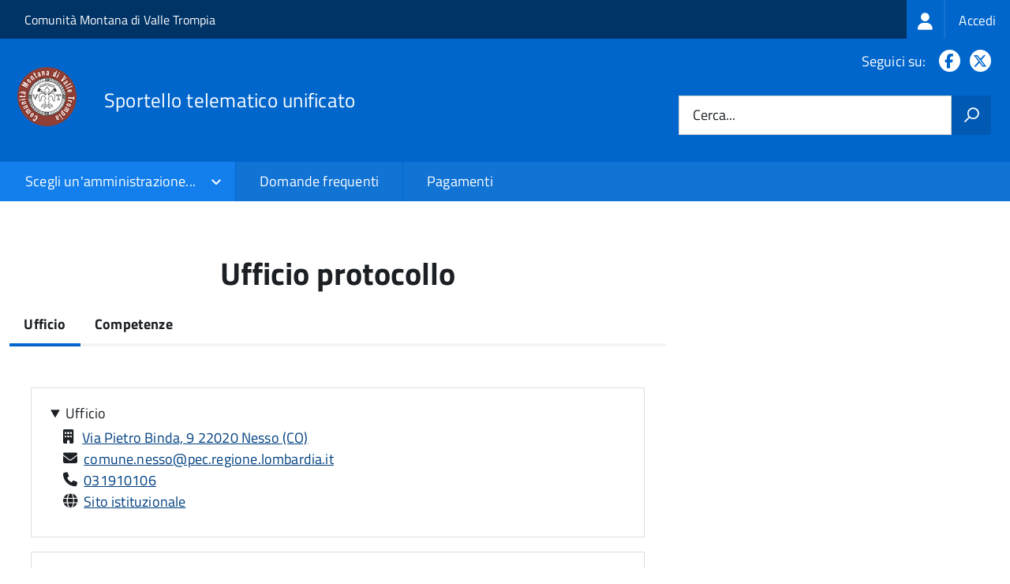

--- FILE ---
content_type: text/html; charset=UTF-8
request_url: https://www.suap.valletrompia.it/unita-organizzativa/ufficio-protocollo-29
body_size: 7658
content:
<!DOCTYPE html>
<html lang="it" dir="ltr" prefix="og: https://ogp.me/ns#">
  <head>
    <meta charset="utf-8" />
<script>var _paq = _paq || [];(function(){var u=(("https:" == document.location.protocol) ? "https://nginx.piwik.prod.globogis.srl/" : "https://nginx.piwik.prod.globogis.srl/");_paq.push(["setSiteId", "88"]);_paq.push(["setTrackerUrl", u+"matomo.php"]);if (!window.matomo_search_results_active) {_paq.push(["trackPageView"]);}var d=document,g=d.createElement("script"),s=d.getElementsByTagName("script")[0];g.type="text/javascript";g.defer=true;g.async=true;g.src=u+"matomo.js";s.parentNode.insertBefore(g,s);})();</script>
<link rel="canonical" href="https://www.suap.valletrompia.it/unita-organizzativa/ufficio-protocollo-29" />
<meta property="og:url" content="https://www.suap.valletrompia.it/unita-organizzativa/ufficio-protocollo-29" />
<meta property="og:title" content="Ufficio protocollo | Sportello Telematico Unificato STU3" />
<meta property="og:image:url" content="https://storage.googleapis.com/maggioli-stu-theme-public-prod/10.30.3/themes/custom/stu3_italia/logo.svg" />
<meta name="Generator" content="Drupal 10 (https://www.drupal.org)" />
<meta name="MobileOptimized" content="width" />
<meta name="HandheldFriendly" content="true" />
<meta name="viewport" content="width=device-width, initial-scale=1.0" />
<link rel="icon" href="https://storage.googleapis.com/stu-cmvalletrompia-public-prod/favicon2_3.ico" type="image/vnd.microsoft.icon" />

    <title>Ufficio protocollo | Sportello Telematico Unificato STU3</title>
    <link rel="stylesheet" media="all" href="/sites/default/files/css/css_fU578PUj5EeXnRoWm0EkWxFq4hVdMI4T9C_Duq7DL2A.css?delta=0&amp;language=it&amp;theme=stu3_italia&amp;include=[base64]" />
<link rel="stylesheet" media="all" href="/sites/default/files/css/css_MUo3lgT6MwTBCQzVxEUFbGtvch0hVmxZx3BKRj0Wge8.css?delta=1&amp;language=it&amp;theme=stu3_italia&amp;include=[base64]" />
<link rel="stylesheet" media="all" href="https://storage.googleapis.com/maggioli-stu-theme-public-prod/10.30.3/css/build/font-awesome/css/all.min.css" />
<link rel="stylesheet" media="all" href="https://storage.googleapis.com/maggioli-stu-theme-public-prod/10.30.3/css/fonts.css" />
<link rel="stylesheet" media="all" href="https://storage.googleapis.com/maggioli-stu-theme-public-prod/10.30.3/css/build/vendor.css" />
<link rel="stylesheet" media="all" href="https://storage.googleapis.com/maggioli-stu-theme-public-prod/10.30.3/css/build/build_dblue.css" />

    
  </head>
  <body class="no-gin--toolbar-active path-node page-node-type-stu-organizational-unit Sportello-telematico enhanced">
        <ul class="Skiplinks js-fr-bypasslinks visually-hidden focusable skip-link">
        <li><a accesskey="2" href="#main-content">Salta al contenuto principale</a></li>
        <li><a accesskey="3" href="#menu">Skip to site navigation</a></li>
    </ul>

    
      <div class="dialog-off-canvas-main-canvas" data-off-canvas-main-canvas>
    <ul class="Skiplinks js-fr-bypasslinks u-hiddenPrint">
  <li><a href="#main">Vai al Contenuto</a></li>
  <li><a class="js-fr-offcanvas-open" href="#menu" aria-controls="menu" aria-label="accedi al menu"
         title="accedi al menu">Vai alla navigazione del sito</a></li>
</ul>
<header class="Header Headroom--fixed js-Headroom u-hiddenPrint" role="banner">
  <div class="Header-banner">
      <div class="Header-owner">
      <a href="http://www.valletrompia.it/">Comunità Montana di Valle Trompia</a>

      <div class="login-spid">
          <div class="region region-spid-login">
    <nav role="navigation" aria-labelledby="block-loginmenu-menu" id="block-loginmenu" class="block block-menu navigation menu--stu-login-menu">
            
  <h2 class="visually-hidden" id="block-loginmenu-menu">Login menu</h2>
  

        
              <ul class="Linklist Linklist--padded Treeview Treeview--default js-fr-treeview u-text-r-xs">
                    <li>
        <a href="/auth-service/login" data-drupal-link-system-path="auth-service/login"><span class="stu-login-custom">
      <span class="stu-login-icon stu-login-bg-generic">
        <span class="fa-solid fa-user fa-lg"></span>
      </span>
      <span class="stu-login stu-login-bg-generic stu-login-hidden">Accedi</span></span></a>
              </li>
        </ul>
  


  </nav>

  </div>

      </div>

          </div>
  </div>

  <div class="Header-navbar Grid Grid--alignMiddle" style="">
    <div class="Header-toggle Grid-cell">
      <a class="Hamburger-toggleContainer js-fr-offcanvas-open u-nojsDisplayInlineBlock" href="#menu"
         aria-controls="menu" aria-label="accedi al menu" title="accedi al menu">
        <span class="Hamburger-toggle" role="presentation"></span>
        <span class="Header-toggleText" role="presentation">Menu</span>
      </a>
    </div>

    <div class="Header-logo Grid-cell">
      <a style="text-decoration: none;" href="/" tabindex="-1">
        <img src="https://storage.googleapis.com/stu-cmvalletrompia-public-prod/theme/logo-web2.png" alt="Logo Sportello telematico unificato"/>
      </a>
    </div>

    <div class="Header-title Grid-cell">
      <h1 class="Header-titleLink">
        <a accesskey="1" href="/" title="Home" rel="home">
          <span style="">Sportello telematico unificato</span>
        </a>
      </h1>

      
    </div>

    <div class="Header-searchTrigger Grid-cell">
      <button aria-controls="header-search" class="js-Header-search-trigger Icon Icon-search"
              title="attiva il form di ricerca" aria-label="attiva il form di ricerca" aria-hidden="false"></button>
      <button aria-controls="header-search" class="js-Header-search-trigger Icon Icon-close u-hidden"
              title="disattiva il form di ricerca" aria-label="disattiva il form di ricerca"
              aria-hidden="true"></button>
    </div>

    <div class="Header-utils Grid-cell">

        <div class="Header-social Headroom-hideme">
          <p>Seguici su:</p>
          <ul class="Header-socialIcons">
                          <li><a href="https://www.facebook.com/comunitamontanavalletrompia/" target="_blank" title="Facebook"><span class="Icon-facebook"></span><span
                          class="u-hiddenVisually">Facebook</span></a></li>
                                      <li><a href="https://twitter.com/laviadelferro" target="_blank" title="X"><span class="Icon-twitter"></span><span
                          class="u-hiddenVisually">X</span></a></li>
                                                
            
                                                                      </ul>
        </div>
                  <div class="Header-search" id="header-search">
        <form class="Form" action="/search" method="GET">
          <div class="Form-field Form-field--withPlaceholder Grid">
            <input class="Form-input Grid-cell u-sizeFill u-text-r-s" required id="cerca" name="search" autocomplete="off">
            <label class="Form-label" for="cerca">Cerca...</label>
            <button class="Grid-cell u-sizeFit Icon-search u-background-60 u-color-white u-padding-all-s u-textWeight-700"
                    title="Avvia la ricerca" aria-label="Avvia la ricerca"></button>
          </div>
        </form>
      </div>
      
    </div>
  </div>
    <div class="region region-header Headroom-hideme u-textCenter stu3-region-header">
        <nav class="Megamenu Megamenu--default js-megamenu" role="navigation" aria-labelledby="system-navigation">
      

              <ul class="Megamenu-list u-layout-wide u-layoutCenter u-layout-withGutter" id="system-navigation">

      
    
                        <li class="Megamenu-item Megamenu-administration">
                    <a href="/choose_administration/0?destination=/unita-organizzativa/ufficio-protocollo-29">Scegli un'amministrazione...</a>
                  
              <ul id="system-navigation">
    
                        <li>
                    <a href="/choose_administration/37429?destination=/unita-organizzativa/ufficio-protocollo-29" class="Linklist-link--lev1">Comune di Acquanegra sul Chiese</a>
                    </li>
                        <li>
                    <a href="/choose_administration/27?destination=/unita-organizzativa/ufficio-protocollo-29" class="Linklist-link--lev1">Comune di Azzano Mella</a>
                    </li>
                        <li>
                    <a href="/choose_administration/28?destination=/unita-organizzativa/ufficio-protocollo-29" class="Linklist-link--lev1">Comune di Barbariga</a>
                    </li>
                        <li>
                    <a href="/choose_administration/3?destination=/unita-organizzativa/ufficio-protocollo-29" class="Linklist-link--lev1">Comune di Bovegno</a>
                    </li>
                        <li>
                    <a href="/choose_administration/4?destination=/unita-organizzativa/ufficio-protocollo-29" class="Linklist-link--lev1">Comune di Bovezzo</a>
                    </li>
                        <li>
                    <a href="/choose_administration/29?destination=/unita-organizzativa/ufficio-protocollo-29" class="Linklist-link--lev1">Comune di Brandico</a>
                    </li>
                        <li>
                    <a href="/choose_administration/5?destination=/unita-organizzativa/ufficio-protocollo-29" class="Linklist-link--lev1">Comune di Brione</a>
                    </li>
                        <li>
                    <a href="/choose_administration/9?destination=/unita-organizzativa/ufficio-protocollo-29" class="Linklist-link--lev1">Comune di Caino</a>
                    </li>
                        <li>
                    <a href="/choose_administration/37890?destination=/unita-organizzativa/ufficio-protocollo-29" class="Linklist-link--lev1">Comune di Calcinato</a>
                    </li>
                        <li>
                    <a href="/choose_administration/2547?destination=/unita-organizzativa/ufficio-protocollo-29" class="Linklist-link--lev1">Comune di Castegnato</a>
                    </li>
                        <li>
                    <a href="/choose_administration/39?destination=/unita-organizzativa/ufficio-protocollo-29" class="Linklist-link--lev1">Comune di Castiglione delle Stiviere</a>
                    </li>
                        <li>
                    <a href="/choose_administration/10?destination=/unita-organizzativa/ufficio-protocollo-29" class="Linklist-link--lev1">Comune di Cellatica</a>
                    </li>
                        <li>
                    <a href="/choose_administration/11?destination=/unita-organizzativa/ufficio-protocollo-29" class="Linklist-link--lev1">Comune di Collebeato</a>
                    </li>
                        <li>
                    <a href="/choose_administration/12?destination=/unita-organizzativa/ufficio-protocollo-29" class="Linklist-link--lev1">Comune di Collio</a>
                    </li>
                        <li>
                    <a href="/choose_administration/13?destination=/unita-organizzativa/ufficio-protocollo-29" class="Linklist-link--lev1">Comune di Concesio</a>
                    </li>
                        <li>
                    <a href="/choose_administration/35894?destination=/unita-organizzativa/ufficio-protocollo-29" class="Linklist-link--lev1">Comune di Corzano</a>
                    </li>
                        <li>
                    <a href="/choose_administration/37559?destination=/unita-organizzativa/ufficio-protocollo-29" class="Linklist-link--lev1">Comune di Dello</a>
                    </li>
                        <li>
                    <a href="/choose_administration/14?destination=/unita-organizzativa/ufficio-protocollo-29" class="Linklist-link--lev1">Comune di Gardone Val Trompia</a>
                    </li>
                        <li>
                    <a href="/choose_administration/41396?destination=/unita-organizzativa/ufficio-protocollo-29" class="Linklist-link--lev1">Comune di Gottolengo</a>
                    </li>
                        <li>
                    <a href="/choose_administration/38?destination=/unita-organizzativa/ufficio-protocollo-29" class="Linklist-link--lev1">Comune di Gussago</a>
                    </li>
                        <li>
                    <a href="/choose_administration/15?destination=/unita-organizzativa/ufficio-protocollo-29" class="Linklist-link--lev1">Comune di Irma</a>
                    </li>
                        <li>
                    <a href="/choose_administration/16?destination=/unita-organizzativa/ufficio-protocollo-29" class="Linklist-link--lev1">Comune di Lodrino</a>
                    </li>
                        <li>
                    <a href="/choose_administration/17?destination=/unita-organizzativa/ufficio-protocollo-29" class="Linklist-link--lev1">Comune di Lumezzane</a>
                    </li>
                        <li>
                    <a href="/choose_administration/30?destination=/unita-organizzativa/ufficio-protocollo-29" class="Linklist-link--lev1">Comune di Maclodio</a>
                    </li>
                        <li>
                    <a href="/choose_administration/31?destination=/unita-organizzativa/ufficio-protocollo-29" class="Linklist-link--lev1">Comune di Mairano</a>
                    </li>
                        <li>
                    <a href="/choose_administration/18?destination=/unita-organizzativa/ufficio-protocollo-29" class="Linklist-link--lev1">Comune di Marcheno</a>
                    </li>
                        <li>
                    <a href="/choose_administration/19?destination=/unita-organizzativa/ufficio-protocollo-29" class="Linklist-link--lev1">Comune di Marmentino</a>
                    </li>
                        <li>
                    <a href="/choose_administration/20?destination=/unita-organizzativa/ufficio-protocollo-29" class="Linklist-link--lev1">Comune di Nave</a>
                    </li>
                        <li>
                    <a href="/choose_administration/2554?destination=/unita-organizzativa/ufficio-protocollo-29" class="Linklist-link--lev1">Comune di Nesso</a>
                    </li>
                        <li>
                    <a href="/choose_administration/32?destination=/unita-organizzativa/ufficio-protocollo-29" class="Linklist-link--lev1">Comune di Offlaga</a>
                    </li>
                        <li>
                    <a href="/choose_administration/33?destination=/unita-organizzativa/ufficio-protocollo-29" class="Linklist-link--lev1">Comune di Orzinuovi</a>
                    </li>
                        <li>
                    <a href="/choose_administration/34?destination=/unita-organizzativa/ufficio-protocollo-29" class="Linklist-link--lev1">Comune di Orzivecchi</a>
                    </li>
                        <li>
                    <a href="/choose_administration/21?destination=/unita-organizzativa/ufficio-protocollo-29" class="Linklist-link--lev1">Comune di Ospitaletto</a>
                    </li>
                        <li>
                    <a href="/choose_administration/40?destination=/unita-organizzativa/ufficio-protocollo-29" class="Linklist-link--lev1">Comune di Passirano</a>
                    </li>
                        <li>
                    <a href="/choose_administration/35?destination=/unita-organizzativa/ufficio-protocollo-29" class="Linklist-link--lev1">Comune di Pavone del Mella</a>
                    </li>
                        <li>
                    <a href="/choose_administration/22?destination=/unita-organizzativa/ufficio-protocollo-29" class="Linklist-link--lev1">Comune di Pezzaze</a>
                    </li>
                        <li>
                    <a href="/choose_administration/23?destination=/unita-organizzativa/ufficio-protocollo-29" class="Linklist-link--lev1">Comune di Polaveno</a>
                    </li>
                        <li>
                    <a href="/choose_administration/37706?destination=/unita-organizzativa/ufficio-protocollo-29" class="Linklist-link--lev1">Comune di Poncarale</a>
                    </li>
                        <li>
                    <a href="/choose_administration/36?destination=/unita-organizzativa/ufficio-protocollo-29" class="Linklist-link--lev1">Comune di Roccafranca</a>
                    </li>
                        <li>
                    <a href="/choose_administration/24?destination=/unita-organizzativa/ufficio-protocollo-29" class="Linklist-link--lev1">Comune di Sarezzo</a>
                    </li>
                        <li>
                    <a href="/choose_administration/25?destination=/unita-organizzativa/ufficio-protocollo-29" class="Linklist-link--lev1">Comune di Tavernole sul Mella</a>
                    </li>
                        <li>
                    <a href="/choose_administration/50382?destination=/unita-organizzativa/ufficio-protocollo-29" class="Linklist-link--lev1">Comune di Veleso</a>
                    </li>
                        <li>
                    <a href="/choose_administration/26?destination=/unita-organizzativa/ufficio-protocollo-29" class="Linklist-link--lev1">Comune di Villa Carcina</a>
                    </li>
                        <li>
                    <a href="/choose_administration/37?destination=/unita-organizzativa/ufficio-protocollo-29" class="Linklist-link--lev1">Comune di Villachiara</a>
                    </li>
                        <li>
                    <a href="/choose_administration/2556?destination=/unita-organizzativa/ufficio-protocollo-29" class="Linklist-link--lev1">Comune di Zelbio</a>
                    </li>
                        <li>
                    <a href="/choose_administration/42?destination=/unita-organizzativa/ufficio-protocollo-29" class="Linklist-link--lev1">Comunità Montana di Valle Trompia</a>
                    </li>
    
          </ul>
    
  
                    </li>
                        <li class="Megamenu-item ">
                    <a href="/faq" data-drupal-link-system-path="faq">Domande frequenti</a>
                    </li>
                        <li class="Megamenu-item ">
                    <a href="/page%3As_italia%3Ascrivania.cittadino" title="Visualizza tutti i miei dati" data-drupal-link-system-path="node/1911"></a>
                    </li>
                        <li class="Megamenu-item ">
                    <a href="/page%3A__cmvatro%3Apagare" data-drupal-link-system-path="node/2539">Pagamenti</a>
                    </li>
    
          </ul>
    
  


    </nav>

  </div>

</header>

<section class="Offcanvas Offcanvas--left Offcanvas--modal js-fr-offcanvas u-jsVisibilityHidden u-nojsDisplayNone"
         id="menu" style="visibility: hidden;">
  <h2 class="u-hiddenVisually">Menu di navigazione</h2>
  <div class="Offcanvas-content u-background-white">
    <div class="Offcanvas-toggleContainer u-background-70 u-jsHidden">
      <a class="Hamburger-toggleContainer u-block u-color-white u-padding-bottom-xxl u-padding-left-s u-padding-top-xxl js-fr-offcanvas-close"
         aria-controls="menu" aria-label="esci dalla navigazione" title="esci dalla navigazione" href="#">
        <span class="Hamburger-toggle is-active" aria-hidden="true"></span>
      </a>
    </div>
    <nav>
        <div class="region region-primary-menu">
    <nav role="navigation" aria-labelledby="block-stu3-italia-main-menu-menu" id="block-stu3-italia-main-menu" class="block block-menu navigation menu--main">
            
  <h2 class="visually-hidden" id="block-stu3-italia-main-menu-menu">Navigazione principale</h2>
  

        
              <ul class="Linklist Linklist--padded Treeview Treeview--default js-fr-treeview u-text-r-xs">
                    <li>
        <a href="/choose_administration/0?destination=/unita-organizzativa/ufficio-protocollo-29">Scegli un'amministrazione...</a>
                                  <ul>
                    <li>
        <a href="/choose_administration/37429?destination=/unita-organizzativa/ufficio-protocollo-29" class="Linklist-link--lev1">Comune di Acquanegra sul Chiese</a>
              </li>
                <li>
        <a href="/choose_administration/27?destination=/unita-organizzativa/ufficio-protocollo-29" class="Linklist-link--lev1">Comune di Azzano Mella</a>
              </li>
                <li>
        <a href="/choose_administration/28?destination=/unita-organizzativa/ufficio-protocollo-29" class="Linklist-link--lev1">Comune di Barbariga</a>
              </li>
                <li>
        <a href="/choose_administration/3?destination=/unita-organizzativa/ufficio-protocollo-29" class="Linklist-link--lev1">Comune di Bovegno</a>
              </li>
                <li>
        <a href="/choose_administration/4?destination=/unita-organizzativa/ufficio-protocollo-29" class="Linklist-link--lev1">Comune di Bovezzo</a>
              </li>
                <li>
        <a href="/choose_administration/29?destination=/unita-organizzativa/ufficio-protocollo-29" class="Linklist-link--lev1">Comune di Brandico</a>
              </li>
                <li>
        <a href="/choose_administration/5?destination=/unita-organizzativa/ufficio-protocollo-29" class="Linklist-link--lev1">Comune di Brione</a>
              </li>
                <li>
        <a href="/choose_administration/9?destination=/unita-organizzativa/ufficio-protocollo-29" class="Linklist-link--lev1">Comune di Caino</a>
              </li>
                <li>
        <a href="/choose_administration/37890?destination=/unita-organizzativa/ufficio-protocollo-29" class="Linklist-link--lev1">Comune di Calcinato</a>
              </li>
                <li>
        <a href="/choose_administration/2547?destination=/unita-organizzativa/ufficio-protocollo-29" class="Linklist-link--lev1">Comune di Castegnato</a>
              </li>
                <li>
        <a href="/choose_administration/39?destination=/unita-organizzativa/ufficio-protocollo-29" class="Linklist-link--lev1">Comune di Castiglione delle Stiviere</a>
              </li>
                <li>
        <a href="/choose_administration/10?destination=/unita-organizzativa/ufficio-protocollo-29" class="Linklist-link--lev1">Comune di Cellatica</a>
              </li>
                <li>
        <a href="/choose_administration/11?destination=/unita-organizzativa/ufficio-protocollo-29" class="Linklist-link--lev1">Comune di Collebeato</a>
              </li>
                <li>
        <a href="/choose_administration/12?destination=/unita-organizzativa/ufficio-protocollo-29" class="Linklist-link--lev1">Comune di Collio</a>
              </li>
                <li>
        <a href="/choose_administration/13?destination=/unita-organizzativa/ufficio-protocollo-29" class="Linklist-link--lev1">Comune di Concesio</a>
              </li>
                <li>
        <a href="/choose_administration/35894?destination=/unita-organizzativa/ufficio-protocollo-29" class="Linklist-link--lev1">Comune di Corzano</a>
              </li>
                <li>
        <a href="/choose_administration/37559?destination=/unita-organizzativa/ufficio-protocollo-29" class="Linklist-link--lev1">Comune di Dello</a>
              </li>
                <li>
        <a href="/choose_administration/14?destination=/unita-organizzativa/ufficio-protocollo-29" class="Linklist-link--lev1">Comune di Gardone Val Trompia</a>
              </li>
                <li>
        <a href="/choose_administration/41396?destination=/unita-organizzativa/ufficio-protocollo-29" class="Linklist-link--lev1">Comune di Gottolengo</a>
              </li>
                <li>
        <a href="/choose_administration/38?destination=/unita-organizzativa/ufficio-protocollo-29" class="Linklist-link--lev1">Comune di Gussago</a>
              </li>
                <li>
        <a href="/choose_administration/15?destination=/unita-organizzativa/ufficio-protocollo-29" class="Linklist-link--lev1">Comune di Irma</a>
              </li>
                <li>
        <a href="/choose_administration/16?destination=/unita-organizzativa/ufficio-protocollo-29" class="Linklist-link--lev1">Comune di Lodrino</a>
              </li>
                <li>
        <a href="/choose_administration/17?destination=/unita-organizzativa/ufficio-protocollo-29" class="Linklist-link--lev1">Comune di Lumezzane</a>
              </li>
                <li>
        <a href="/choose_administration/30?destination=/unita-organizzativa/ufficio-protocollo-29" class="Linklist-link--lev1">Comune di Maclodio</a>
              </li>
                <li>
        <a href="/choose_administration/31?destination=/unita-organizzativa/ufficio-protocollo-29" class="Linklist-link--lev1">Comune di Mairano</a>
              </li>
                <li>
        <a href="/choose_administration/18?destination=/unita-organizzativa/ufficio-protocollo-29" class="Linklist-link--lev1">Comune di Marcheno</a>
              </li>
                <li>
        <a href="/choose_administration/19?destination=/unita-organizzativa/ufficio-protocollo-29" class="Linklist-link--lev1">Comune di Marmentino</a>
              </li>
                <li>
        <a href="/choose_administration/20?destination=/unita-organizzativa/ufficio-protocollo-29" class="Linklist-link--lev1">Comune di Nave</a>
              </li>
                <li>
        <a href="/choose_administration/2554?destination=/unita-organizzativa/ufficio-protocollo-29" class="Linklist-link--lev1">Comune di Nesso</a>
              </li>
                <li>
        <a href="/choose_administration/32?destination=/unita-organizzativa/ufficio-protocollo-29" class="Linklist-link--lev1">Comune di Offlaga</a>
              </li>
                <li>
        <a href="/choose_administration/33?destination=/unita-organizzativa/ufficio-protocollo-29" class="Linklist-link--lev1">Comune di Orzinuovi</a>
              </li>
                <li>
        <a href="/choose_administration/34?destination=/unita-organizzativa/ufficio-protocollo-29" class="Linklist-link--lev1">Comune di Orzivecchi</a>
              </li>
                <li>
        <a href="/choose_administration/21?destination=/unita-organizzativa/ufficio-protocollo-29" class="Linklist-link--lev1">Comune di Ospitaletto</a>
              </li>
                <li>
        <a href="/choose_administration/40?destination=/unita-organizzativa/ufficio-protocollo-29" class="Linklist-link--lev1">Comune di Passirano</a>
              </li>
                <li>
        <a href="/choose_administration/35?destination=/unita-organizzativa/ufficio-protocollo-29" class="Linklist-link--lev1">Comune di Pavone del Mella</a>
              </li>
                <li>
        <a href="/choose_administration/22?destination=/unita-organizzativa/ufficio-protocollo-29" class="Linklist-link--lev1">Comune di Pezzaze</a>
              </li>
                <li>
        <a href="/choose_administration/23?destination=/unita-organizzativa/ufficio-protocollo-29" class="Linklist-link--lev1">Comune di Polaveno</a>
              </li>
                <li>
        <a href="/choose_administration/37706?destination=/unita-organizzativa/ufficio-protocollo-29" class="Linklist-link--lev1">Comune di Poncarale</a>
              </li>
                <li>
        <a href="/choose_administration/36?destination=/unita-organizzativa/ufficio-protocollo-29" class="Linklist-link--lev1">Comune di Roccafranca</a>
              </li>
                <li>
        <a href="/choose_administration/24?destination=/unita-organizzativa/ufficio-protocollo-29" class="Linklist-link--lev1">Comune di Sarezzo</a>
              </li>
                <li>
        <a href="/choose_administration/25?destination=/unita-organizzativa/ufficio-protocollo-29" class="Linklist-link--lev1">Comune di Tavernole sul Mella</a>
              </li>
                <li>
        <a href="/choose_administration/50382?destination=/unita-organizzativa/ufficio-protocollo-29" class="Linklist-link--lev1">Comune di Veleso</a>
              </li>
                <li>
        <a href="/choose_administration/26?destination=/unita-organizzativa/ufficio-protocollo-29" class="Linklist-link--lev1">Comune di Villa Carcina</a>
              </li>
                <li>
        <a href="/choose_administration/37?destination=/unita-organizzativa/ufficio-protocollo-29" class="Linklist-link--lev1">Comune di Villachiara</a>
              </li>
                <li>
        <a href="/choose_administration/2556?destination=/unita-organizzativa/ufficio-protocollo-29" class="Linklist-link--lev1">Comune di Zelbio</a>
              </li>
                <li>
        <a href="/choose_administration/42?destination=/unita-organizzativa/ufficio-protocollo-29" class="Linklist-link--lev1">Comunità Montana di Valle Trompia</a>
              </li>
        </ul>
  
              </li>
                <li>
        <a href="/faq" data-drupal-link-system-path="faq">Domande frequenti</a>
              </li>
                <li>
        <a href="/page%3As_italia%3Ascrivania.cittadino" title="Visualizza tutti i miei dati" class="is-expanded" data-drupal-link-system-path="node/1911"></a>
              </li>
                <li>
        <a href="/page%3A__cmvatro%3Apagare" data-drupal-link-system-path="node/2539">Pagamenti</a>
              </li>
        </ul>
  


  </nav>

  </div>

    </nav>
  </div>
</section>


<div id="slider">
  
</div>
<div id="main" role="main">
  <span id="main-content" tabindex="-1"></span>  
    <div class="region region-highlighted Grid Grid--withGutter">
    <div data-drupal-messages-fallback class="hidden"></div>

  </div>


  

  <div class="u-layout-wide u-layoutCenter u-layout-withGutter">
    <div class="Grid Grid--withGutter">
                          <div class="Grid-cell u-md-size8of12 u-lg-size8of12">
        <section>  <div class="region region-content">
    <div id="block-stu3-italia-page-title" class="block block-core block-page-title-block">
  
    
      
  <h1 class="page-title u-text-h1"><span class="field field--name-title field--type-string field--label-hidden">Ufficio protocollo</span>
</h1>


  </div>
<div id="block-stu3-italia-content" class="block block-system block-system-main-block">
  
    
      

<article class="node node--type-stu-organizational-unit node--promoted node--view-mode-full Prose">
			<div class="node__content">
			<div class="field-group-tabs-wrapper"><div data-horizontal-tabs class="horizontal-tabs clearfix">
  <ul data-horizontal-tabs-list class="horizontal-tabs-list visually-hidden"></ul>
  <div data-horizontal-tabs-panes><input class="horizontal-tabs-active-tab Form-input" type="hidden" />
<details id="edit-group-office" class="js-form-wrapper form-wrapper" open="open">    <summary role="button" aria-controls="edit-group-office" aria-expanded="true">Ufficio</summary><div class="details-wrapper Prose">
    <div class="u-padding-bottom-s"><details class="js-form-wrapper form-wrapper" open="open">    <summary role="button" aria-expanded="true">Ufficio</summary><div class="details-wrapper Prose">
    <div class="u-padding-bottom-s">

      
<article class="node node--type-ita-luogo-interesse-pubblico node--promoted node--view-mode-indirizzo-uo Prose">
  <span class="fa-solid fa-building" title="Indirizzo"></span>

  <div class="node__content">
        
    
            <div class="field field--name-field-ita-indirizzo field--type-address field--label-hidden field__item">
<a href="https://www.google.com/maps/search/?api=1&query=Via Pietro Binda, 9 22020 Nesso (CO)"
   class="" translate="no">
  Via Pietro Binda, 9 22020 Nesso
      (CO)
  </a>
 </div>
      
  </div>
</article>


  


      <div class="Prose">
    
	<div class="paragraph paragraph--type--ita-punto-di-contatto paragraph--view-mode--default">
					<span class="icona-punto-contatto fa-solid fa-envelope" aria-hidden="true"></span>
			    
    
            <div class="field field--name-field-ita-mail field--type-email field--label-hidden field__item"><a href="mailto:comune.nesso@pec.regione.lombardia.it">comune.nesso@pec.regione.lombardia.it</a></div>
      

			
			</div>


    </div>
  

      <div class="Prose">
    
	<div class="paragraph paragraph--type--ita-punto-di-contatto paragraph--view-mode--default">
					<span class="icona-punto-contatto fa fa-phone" aria-hidden="true"></span>
			    
    
            <div class="field field--name-field-ita-phone field--type-telephone field--label-hidden field__item"><a href="tel:031910106">031910106</a></div>
      

			
			</div>


    </div>
  

      <div class="Prose">
    
	<div class="paragraph paragraph--type--ita-punto-di-contatto paragraph--view-mode--default">
					<span class="icona-punto-contatto fa-solid fa-globe" aria-hidden="true"></span>
			    
    
            <div class="field field--name-field-ita-link field--type-link field--label-hidden field__item"><a href="http://www.comune.nesso.co.it/">Sito istituzionale</a></div>
      

			
			</div>


    </div>
  
</div></div>
</details>
<details class="js-form-wrapper form-wrapper" open="open">    <summary role="button" aria-expanded="true">Dettagli</summary><div class="details-wrapper Prose">
    <div class="u-padding-bottom-s">

      <div class="Prose">
              <br>
        <span><strong>Tipo di organizzazione:</strong></span> 
                    Ufficio
    </div>

  
</div></div>
</details>
</div></div>
</details>
<details id="edit-group-stu-competenze" class="js-form-wrapper form-wrapper">    <summary role="button" aria-controls="edit-group-stu-competenze" aria-expanded="false">Competenze</summary><div class="details-wrapper Prose">
    <div class="u-padding-bottom-s">

      <div class="Prose">
    <div class="text-with-summary"><div class="text-summary"><p>Le competenze dell'unità organizzativa comprendono un ampio spettro di conoscenze tecniche, capacità gestionali e doti relazionali, essenziali per amministrare efficacemente i servizi pubblici, rispondere in modo proattivo alle esigenze della cittadinanza e promuovere lo sviluppo sostenibile e il benessere della comunità.</p></div><div class="text-value"><p>L'unità organizzativa rappresenta un'entità operativa all'interno dell'ente che si occupa di gestire specifici aspetti della vita cittadina e di erogare servizi ai cittadini in conformità alle leggi comunitarie, nazionali e regionali, oltre alle regolamentazioni locali. L'unità organizzativa si configura come snodo fondamentale nell'interazione tra il cittadino e l'ente, avendo il compito di assicurarne l'efficienza e l'efficacia nell'ambito di competenza.</p></div></div>
    </div>
  
</div></div>
</details>
</div>
</div>
</div>
		</div>
				<div class="node-separator"></div>
		<div class="u-text-r-xxs">
			Ultimo aggiornamento:			05/04/2024 09:13.02
		</div>
	</article>

  </div>

  </div>
</section>

        
      </div>
              <div class="Grid-cell u-sizeFull u-md-size4of12 u-lg-size4of12">
          <aside class="layout-sidebar-first" role="complementary">
            
            
          </aside>
        </div>
          </div>
  </div>

      <div class="u-layout-wide u-layoutCenter u-layout-withGutter u-padding-r-top u-padding-r-bottom">
        <div class="region region-content-bottom">
    <div class="views-element-container block block-views block-views-blockwww-text-button-menu-block-1" id="block-views-block-www-text-button-menu-block-1">
  
    
      <div><div class="view view-www-text-button-menu view-id-www_text_button_menu view-display-id-block_1 js-view-dom-id-5d7bfed51a79fbebb2f62d376d3213b4b5155b912974a532edeeda9ffc21582d">
  
    
      
  
          </div>
</div>

  </div>
<div class="views-element-container block block-views block-views-blockwww-bottom-menu-block-1" id="block-views-block-www-bottom-menu-block-1">
  
    
      <div><div class="view view-www-bottom-menu view-id-www_bottom_menu view-display-id-block_1 js-view-dom-id-432c47f2768027fdf792e40c50d7428a4e7b48699ef897554e0540ae4b05ab66">
  
    
      
  
          </div>
</div>

  </div>
<div class="views-element-container block block-views block-views-blockwww-bottom-menu-block-2" id="block-views-block-www-bottom-menu-block-2">
  
    
      <div><div class="view view-www-bottom-menu view-id-www_bottom_menu view-display-id-block_2 js-view-dom-id-28d145c8820550dd5a0f594e7cf7b827aa68875c46e0ee019ac3b8055cd9cea3">
  
    
      
  
          </div>
</div>

  </div>

  </div>

    </div>
  
  
      <div class="u-background-grey-80 sticky-footer">
      <div class="u-layout-wide u-layoutCenter u-layout-r-withGutter">
        <footer class="Footer u-padding-all-s">
            <div class="region region-footer">
      
        <ul class="Footer-links u-cf">
          <li>
        <a href="/page%3A__cmvatro%3Acontatti" data-drupal-link-system-path="/page%3A__cmvatro%3Acontatti" title="Contatti e Comuni associati">Contatti e Comuni associati</a>
              </li>
          <li>
        <a href="/user/login" data-drupal-link-system-path="/user/login" title="Area riservata">Area riservata</a>
              </li>
          <li>
        <a href="/page%3As_italia%3Acredits" data-drupal-link-system-path="/page%3As_italia%3Acredits" title="Crediti">Crediti</a>
              </li>
          <li>
        <a href="/action%3As_italia%3Aprivacy.policy" data-drupal-link-system-path="/action%3As_italia%3Aprivacy.policy" title="Informativa privacy">Informativa privacy</a>
              </li>
          <li>
        <a href="/page%3As_italia%3Asportello.telematico%3Bnote.legali" data-drupal-link-system-path="/page%3As_italia%3Asportello.telematico%3Bnote.legali" title="Note legali">Note legali</a>
              </li>
          <li>
        <a href="/action%3As_italia%3Aobblighi.accessibilita" data-drupal-link-system-path="/action%3As_italia%3Aobblighi.accessibilita" title="Dichiarazione di accessibilità">Dichiarazione di accessibilità</a>
              </li>
          <li>
        <a href="/amministrazioni" data-drupal-link-system-path="/amministrazioni" title="Contatti">Contatti</a>
              </li>
          <li>
        <a href="/datimonitoraggio" data-drupal-link-system-path="/datimonitoraggio" title="Statistiche del portale">Statistiche del portale</a>
              </li>
          <li>
        <a href="/faq" data-drupal-link-system-path="/faq" title="Leggi le FAQ">Leggi le FAQ</a>
              </li>
          <li>
        <a href="/riepilogo_valutazioni" data-drupal-link-system-path="/riepilogo_valutazioni" title="Riepilogo valutazioni">Riepilogo valutazioni</a>
              </li>
          <li>
        <a href="/page%3As_italia%3Apiano.miglioramento.servizi" data-drupal-link-system-path="/page%3As_italia%3Apiano.miglioramento.servizi" title="Piano di miglioramento dei servizi">Piano di miglioramento dei servizi</a>
              </li>
          <li>
        <a href="/node/42" data-drupal-link-system-path="/node/42" title="Comunità Montana di Valle Trompia - Partita IVA dell'amministrazione: 03476950989 - PEC: protocollo@pec.cm.valletrompia.it">Comunità Montana di Valle Trompia - Partita IVA dell'amministrazione: 03476950989 - PEC: protocollo@pec.cm.valletrompia.it</a>
              </li>
        </ul>
  


<div id="block-poweredby" class="block block-stu-site-web-utilities block-powered-by">
  
    
      <style>
.powered-by a {
  line-height: 2!important;
  color: #fff!important;
  text-decoration: underline!important;
}

.powered-by a:hover {
  text-decoration: none!important;
}

</style>

<div class="powered-by">
  <a href="https://www.sportellotelematicopolifunzionale.it" target="_blank" rel="noopener">Powered by Sportello Telematico Polifunzionale (v. 10.30.3)</a>
</div>

  </div>

  </div>

          <a href="https://designers.italia.it/" style="margin-top:-20px;float:right" title="Costruito utilizzando il design system di Designers Italia"><img src="https://storage.googleapis.com/maggioli-stu-theme-public-staging/ad921212/img/it_logo.png" width="20" height="16" alt="Costruito utilizzando il design system di Designers Italia"/></a>
      </footer>
      </div>
    </div>
  </div>


  </div>

    
    <script type="application/json" data-drupal-selector="drupal-settings-json">{"path":{"baseUrl":"\/","pathPrefix":"","currentPath":"node\/34802","currentPathIsAdmin":false,"isFront":false,"currentLanguage":"it"},"pluralDelimiter":"\u0003","suppressDeprecationErrors":true,"ajaxPageState":{"libraries":"[base64]","theme":"stu3_italia","theme_token":null},"ajaxTrustedUrl":[],"matomo":{"disableCookies":false,"trackMailto":false},"data":{"extlink":{"extTarget":true,"extTargetAppendNewWindowDisplay":true,"extTargetAppendNewWindowLabel":"(opens in a new window)","extTargetNoOverride":true,"extNofollow":false,"extTitleNoOverride":true,"extNoreferrer":false,"extFollowNoOverride":false,"extClass":"0","extLabel":"(link is external)","extImgClass":false,"extSubdomains":true,"extExclude":"","extInclude":"","extCssExclude":".it-nav-wrapper, .it-footer-main, .stu-account","extCssInclude":"","extCssExplicit":"","extAlert":false,"extAlertText":"This link will take you to an external web site. We are not responsible for their content.","extHideIcons":false,"mailtoClass":"0","telClass":"","mailtoLabel":"(link sends email)","telLabel":"(link is a phone number)","extUseFontAwesome":false,"extIconPlacement":"append","extPreventOrphan":false,"extFaLinkClasses":"fa fa-external-link","extFaMailtoClasses":"fa fa-envelope-o","extAdditionalLinkClasses":"","extAdditionalMailtoClasses":"","extAdditionalTelClasses":"","extFaTelClasses":"fa fa-phone","allowedDomains":null,"extExcludeNoreferrer":""}},"field_group":{"tabs":{"mode":"stu3_italia_default","context":"view","settings":{"classes":"","id":"","direction":"horizontal"}},"tab":{"mode":"stu3_italia_default","context":"view","settings":{"classes":"","id":"","formatter":"open","description":""}},"details":{"mode":"stu3_italia_default","context":"view","settings":{"classes":"","show_empty_fields":false,"id":"","open":true,"description":""}}},"widthBreakpoint":640,"user":{"uid":0,"permissionsHash":"adfe9a5ef78ba1290d048fcf2832f06c5c920f869fa2c524206df7b0bdbcf450"}}</script>
<script src="/sites/default/files/js/js_fB758hUEj6F2LvJpAlMVLI39uav5iDZesF_4Efh2ZwA.js?scope=footer&amp;delta=0&amp;language=it&amp;theme=stu3_italia&amp;include=eJw1jFEOgyAQBS-E8NEDkWdZ6dqFNbAk6ulrov2aTCaZtzYKqY0N4hNDNHus2B3tJly___SoW5gkxdx0bIGEClXzH218ajVINMzdFZgWDTdct_GKfEVGyKIzZOp2XLP8A5c3MBA"></script>
<script src="https://storage.googleapis.com/maggioli-stu-theme-public-prod/10.30.3/js/build/IWT.min.js"></script>
<script src="https://storage.googleapis.com/maggioli-stu-theme-public-prod/10.30.3/js/stu3_italia.js"></script>

  </body>
</html>
